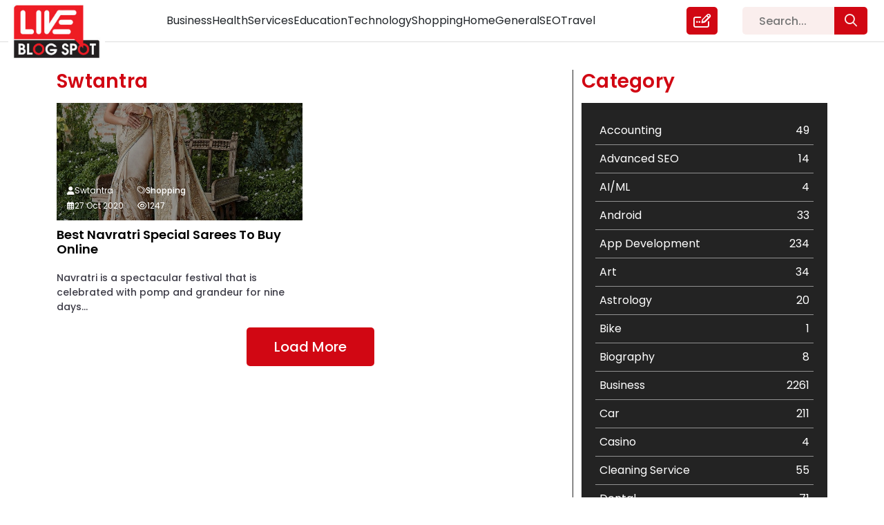

--- FILE ---
content_type: text/html; charset=UTF-8
request_url: https://liveblogspot.com/author/swtantra/
body_size: 13562
content:
<!DOCTYPE html>
<html lang="en-US">

<head>
    <meta charset="UTF-8">
    <meta name="viewport" content="width=device-width, initial-scale=1.0">
    <meta content="#ffffff" name="theme-color" />
    <meta property="og:locale" content="en_US" />
    <meta property="og:type" content="website" />
    <meta name="twitter:card" content="summary_large_image" />
    <meta name="twitter:label1" content="Est. reading time" />
    <meta name="twitter:data1" content="8 minutes" />
    <meta property="article:tag" content="Guest Posting Website" />
    <meta property="article:tag" content="content marketing" />
    <meta property="article:tag" content="Content marketing strategy" />
    <meta property="article:tag" content="free guest posting sites" />
    <meta property="article:tag" content="guest post submission websites" />
    <meta property="article:tag" content="guest blogging" />
    <meta property="article:tag" content="guest posting" />
    <meta property="og:type" content="article" />

    <!-- <meta name="google-site-verification" content="BEZ0MuQYO8DczAMSR656Ow-Zd66aGgMzsivE1ZeCFco"/> -->
    <link href="https://cdn.jsdelivr.net/npm/bootstrap@5.0.2/dist/css/bootstrap.min.css" rel="stylesheet"
        integrity="sha384-EVSTQN3/azprG1Anm3QDgpJLIm9Nao0Yz1ztcQTwFspd3yD65VohhpuuCOmLASjC" crossorigin="anonymous">
    <link rel="stylesheet" href="https://pro.fontawesome.com/releases/v5.15.4/css/all.css"
        integrity="sha384-rqn26AG5Pj86AF4SO72RK5fyefcQ/x32DNQfChxWvbXIyXFePlEktwD18fEz+kQU" crossorigin="anonymous">
    <script src="https://kit.fontawesome.com/d1c07d1753.js" crossorigin="anonymous"></script>
    
    <link rel="canonical" href="https://liveblogspot.com/author/swtantra/">    <meta name='robots' content='index, follow, max-image-preview:large, max-snippet:-1, max-video-preview:-1' />

	<!-- This site is optimized with the Yoast SEO plugin v26.6 - https://yoast.com/wordpress/plugins/seo/ -->
	<title>Swtantra, Author at Live Blog Spot</title>
	<link rel="canonical" href="https://liveblogspot.com/author/swtantra/" />
	<meta property="og:locale" content="en_US" />
	<meta property="og:type" content="profile" />
	<meta property="og:title" content="Swtantra, Author at Live Blog Spot" />
	<meta property="og:url" content="https://liveblogspot.com/author/swtantra/" />
	<meta property="og:site_name" content="Live Blog Spot" />
	<meta property="og:image" content="https://secure.gravatar.com/avatar/d53d5ef77f5d5b0b21c3b58c1c860308?s=500&d=mm&r=g" />
	<meta name="twitter:card" content="summary_large_image" />
	<meta name="twitter:site" content="@liveblogspot" />
	<script type="application/ld+json" class="yoast-schema-graph">{"@context":"https://schema.org","@graph":[{"@type":"ProfilePage","@id":"https://liveblogspot.com/author/swtantra/","url":"https://liveblogspot.com/author/swtantra/","name":"Swtantra, Author at Live Blog Spot","isPartOf":{"@id":"https://liveblogspot.com/#website"},"primaryImageOfPage":{"@id":"https://liveblogspot.com/author/swtantra/#primaryimage"},"image":{"@id":"https://liveblogspot.com/author/swtantra/#primaryimage"},"thumbnailUrl":"https://liveblogspot.com/wp-content/uploads/2020/10/Ombre-saree-online.jpg","breadcrumb":{"@id":"https://liveblogspot.com/author/swtantra/#breadcrumb"},"inLanguage":"en-US","potentialAction":[{"@type":"ReadAction","target":["https://liveblogspot.com/author/swtantra/"]}]},{"@type":"ImageObject","inLanguage":"en-US","@id":"https://liveblogspot.com/author/swtantra/#primaryimage","url":"https://liveblogspot.com/wp-content/uploads/2020/10/Ombre-saree-online.jpg","contentUrl":"https://liveblogspot.com/wp-content/uploads/2020/10/Ombre-saree-online.jpg","width":650,"height":975,"caption":"Navratri Special Sarees"},{"@type":"BreadcrumbList","@id":"https://liveblogspot.com/author/swtantra/#breadcrumb","itemListElement":[{"@type":"ListItem","position":1,"name":"Home","item":"https://liveblogspot.com/"},{"@type":"ListItem","position":2,"name":"Archives for Swtantra"}]},{"@type":"WebSite","@id":"https://liveblogspot.com/#website","url":"https://liveblogspot.com/","name":"Live Blog Spot","description":"","publisher":{"@id":"https://liveblogspot.com/#organization"},"potentialAction":[{"@type":"SearchAction","target":{"@type":"EntryPoint","urlTemplate":"https://liveblogspot.com/?s={search_term_string}"},"query-input":{"@type":"PropertyValueSpecification","valueRequired":true,"valueName":"search_term_string"}}],"inLanguage":"en-US"},{"@type":"Organization","@id":"https://liveblogspot.com/#organization","name":"Live Blog Spot","url":"https://liveblogspot.com/","logo":{"@type":"ImageObject","inLanguage":"en-US","@id":"https://liveblogspot.com/#/schema/logo/image/","url":"https://liveblogspot-bucket.s3.ap-south-1.amazonaws.com/2022/12/footer_logo-1.png","contentUrl":"https://liveblogspot-bucket.s3.ap-south-1.amazonaws.com/2022/12/footer_logo-1.png","width":265,"height":162,"caption":"Live Blog Spot"},"image":{"@id":"https://liveblogspot.com/#/schema/logo/image/"},"sameAs":["https://www.facebook.com/liveblogspot/","https://x.com/liveblogspot"]},{"@type":"Person","@id":"https://liveblogspot.com/#/schema/person/0d0cec7e786b663bc1f87ef25a493adc","name":"Swtantra","image":{"@type":"ImageObject","inLanguage":"en-US","@id":"https://liveblogspot.com/#/schema/person/image/","url":"https://secure.gravatar.com/avatar/f262b70ef2025c83f3d9c4a72983707a9c97853a7f9277c756c8fb1e90c4e2d2?s=96&d=mm&r=g","contentUrl":"https://secure.gravatar.com/avatar/f262b70ef2025c83f3d9c4a72983707a9c97853a7f9277c756c8fb1e90c4e2d2?s=96&d=mm&r=g","caption":"Swtantra"},"mainEntityOfPage":{"@id":"https://liveblogspot.com/author/swtantra/"}}]}</script>
	<!-- / Yoast SEO plugin. -->


<link rel="alternate" type="application/rss+xml" title="Live Blog Spot &raquo; Posts by Swtantra Feed" href="https://liveblogspot.com/author/swtantra/feed/" />
<style id='wp-img-auto-sizes-contain-inline-css' type='text/css'>
img:is([sizes=auto i],[sizes^="auto," i]){contain-intrinsic-size:3000px 1500px}
/*# sourceURL=wp-img-auto-sizes-contain-inline-css */
</style>
<style id='classic-theme-styles-inline-css' type='text/css'>
/*! This file is auto-generated */
.wp-block-button__link{color:#fff;background-color:#32373c;border-radius:9999px;box-shadow:none;text-decoration:none;padding:calc(.667em + 2px) calc(1.333em + 2px);font-size:1.125em}.wp-block-file__button{background:#32373c;color:#fff;text-decoration:none}
/*# sourceURL=/wp-includes/css/classic-themes.min.css */
</style>
<link rel='stylesheet' id='my-style-css' href='https://liveblogspot.com/wp-content/themes/liveblogspot/css/style.css?ver=6.9' type='text/css' media='all' />
<link rel='stylesheet' id='responsive-style-css' href='https://liveblogspot.com/wp-content/themes/liveblogspot/css/responsive.css?ver=6.9' type='text/css' media='all' />
<style id='rocket-lazyload-inline-css' type='text/css'>
.rll-youtube-player{position:relative;padding-bottom:56.23%;height:0;overflow:hidden;max-width:100%;}.rll-youtube-player:focus-within{outline: 2px solid currentColor;outline-offset: 5px;}.rll-youtube-player iframe{position:absolute;top:0;left:0;width:100%;height:100%;z-index:100;background:0 0}.rll-youtube-player img{bottom:0;display:block;left:0;margin:auto;max-width:100%;width:100%;position:absolute;right:0;top:0;border:none;height:auto;-webkit-transition:.4s all;-moz-transition:.4s all;transition:.4s all}.rll-youtube-player img:hover{-webkit-filter:brightness(75%)}.rll-youtube-player .play{height:100%;width:100%;left:0;top:0;position:absolute;background:url(https://liveblogspot.com/wp-content/plugins/rocket-lazy-load/assets/img/youtube.png) no-repeat center;background-color: transparent !important;cursor:pointer;border:none;}
/*# sourceURL=rocket-lazyload-inline-css */
</style>
<script type="text/javascript" src="https://liveblogspot.com/wp-includes/js/jquery/jquery.min.js?ver=3.7.1" id="jquery-core-js"></script>
<script type="text/javascript" src="https://liveblogspot.com/wp-includes/js/jquery/jquery-migrate.min.js?ver=3.4.1" id="jquery-migrate-js"></script>
<script type="text/javascript" src="https://liveblogspot.com/wp-content/themes/liveblogspot/js/custom.js?ver=6.9" id="custom-js"></script>
<link rel="https://api.w.org/" href="https://liveblogspot.com/wp-json/" /><link rel="alternate" title="JSON" type="application/json" href="https://liveblogspot.com/wp-json/wp/v2/users/50031038" /><link rel="EditURI" type="application/rsd+xml" title="RSD" href="https://liveblogspot.com/xmlrpc.php?rsd" />
<meta name="generator" content="WordPress 6.9" />
		<style type="text/css" id="wp-custom-css">
			@media only screen and (max-width: 575px){
	.list-tags a {
    font-size: 14px !important;
    white-space: break-spaces;
	}
}

.postid-240752 .inner-heaing-blog-detail h2, .postid-240752 .inner-heaing-blog-detail h1 {
    font-size: 38px;
    line-height: 130%;
}

@media only screen and (max-width: 480px){
.postid-240752 .inner-heaing-blog-detail h2, .postid-240752 .inner-heaing-blog-detail h1 {
    font-size: 24px;
    line-height: 130%;
}
}
.chaty.active {
    display: none !important;
}

.postid-241032 .data-blog ul {
    padding-left: 30px;
}

.postid-241032 .image-blog {
    display: none;
}

.title-data-blog-detail ol li {
    margin-bottom: 16px;
}		</style>
		<noscript><style id="rocket-lazyload-nojs-css">.rll-youtube-player, [data-lazy-src]{display:none !important;}</style></noscript>    <!-- Google tag (gtag.js) -->
    <!-- <script async src="https://www.googletagmanager.com/gtag/js?id=UA-63100026-1"></script>
		<script>
			window.dataLayer = window.dataLayer || [];
			function gtag(){dataLayer.push(arguments);}
			gtag('js', new Date());
			gtag('config', 'UA-63100026-1');
		</script> -->
    <!-- Google Tag Manager -->
    <!-- Google Analytics 4 Code (gtag.js)-->
    <script type="application/ld+json">
    {
        "@context": "https://schema.org",
        "@type": "BlogPosting",
        "mainEntityOfPage": {
            "@type": "WebPage",
            "@id": "https://liveblogspot.com/"
        },
        "headline": "Top High Authority Guest Posting Sites 2023 - Live Blog Spot",
        "description": "Looking for free guest blog sites to showcase your expertise? Join our platform and enjoy a hassle-free guest blog posting experience. Join us today!",
        "image": "https://liveblogspot-bucket.s3.ap-south-1.amazonaws.com/2022/12/live-blogspot-1.jpg",
        "author": {
            "@type": "Organization",
            "name": "Smith Joe",
            "url": "https://liveblogspot.com/author/smithjoe/"
        },
        "publisher": {
            "@type": "Organization",
            "name": "Live blogSpot",
            "logo": {
                "@type": "ImageObject",
                "url": "https://liveblogspot-bucket.s3.ap-south-1.amazonaws.com/2022/12/live-blogspot-1.jpg"
            }
        },
        "datePublished": "2022-02-28",
        "dateModified": "2023-09-26"
    }
    </script>

    <script async src="https://www.googletagmanager.com/gtag/js?id=G-SSGS0ZZE7T"></script>
    <script>
    window.dataLayer = window.dataLayer || [];

    function gtag() {
        dataLayer.push(arguments);
    }
    gtag('js', new Date());

    gtag('config', 'G-SSGS0ZZE7T');
    </script>
    <!-- Google Analytics 4 Code-->
    <script>
    (function(w, d, s, l, i) {
        w[l] = w[l] || [];
        w[l].push({
            'gtm.start': new Date().getTime(),
            event: 'gtm.js'
        });
        var f = d.getElementsByTagName(s)[0],
            j = d.createElement(s),
            dl = l != 'dataLayer' ? '&l=' + l : '';
        j.async = true;
        j.src =
            'https://www.googletagmanager.com/gtm.js?id=' + i + dl;
        f.parentNode.insertBefore(j, f);
    })(window, document, 'script', 'dataLayer', 'GTM-PRVPSJJ');
    </script>
    <!-- End Google Tag Manager -->
</head>


<body class="archive author author-swtantra author-50031038 wp-theme-liveblogspot navratri-special-sarees-to-buy-online-page">
        <!-- Google Tag Manager (noscript) -->
    <noscript><iframe src="https://www.googletagmanager.com/ns.html?id=GTM-PRVPSJJ" height="0" width="0"
            style="display:none;visibility:hidden"></iframe></noscript>
    <!-- End Google Tag Manager (noscript) -->
      <header class="site-header" id="header">
    <div class="inner-header">
      <div class="container-fluid">
        <div class="row navbar navbar-expand-lg pt-0 pb-0">
          <div class="col-xl-2 col-6 col-header-logo">
            <div class="header-logo">
              <div class="inner-header-logo">
                <a class="d-inline-flex align-items-center" href="https://liveblogspot.com" title="Live Blog Spot">
                  <img src=https://liveblogspot-bucket.s3.ap-south-1.amazonaws.com/2022/12/live-blogspot-1.jpg width="155" height="101.38" alt="Live Blog Spot" title="Live Blog Spot" class="header-logo d-inline-flex align-items-center">
                </a>
              </div>
            </div>
          </div>
          <div class="col-xl-8 col-6">
            <div class="d-inline-flex w-100 justify-content-center">
              <div class="header-menu-main w-100">
                <div class="btn-search">
                  <div class="link-write-us">
                    <a href="https://liveblogspot.com/search/"><i class="fa-regular fa-magnifying-glass"></i></a>
                  </div>
                </div>
                <button class="navbar-toggler" type="button" data-bs-toggle="collapse" data-bs-target="#navbarTogglerDemo02" aria-controls="navbarTogglerDemo02" aria-expanded="false" aria-label="Toggle navigation">
                  <span class="navbar-toggler-icon">☰</span>
                </button>
                <div class="collapse navbar-collapse collapse-toggle-menu w-100" id="navbarTogglerDemo02">
                  <div class="menu-header-menu-container"><ul id="menu-header-menu" class="menu header-menu d-flex list-unstyled"><li id="menu-item-238490" class="menu-item menu-item-type-taxonomy menu-item-object-category menu-item-238490"><a href="https://liveblogspot.com/category/business/">Business</a></li>
<li id="menu-item-238491" class="menu-item menu-item-type-taxonomy menu-item-object-category menu-item-238491"><a href="https://liveblogspot.com/category/health/">Health</a></li>
<li id="menu-item-238492" class="menu-item menu-item-type-taxonomy menu-item-object-category menu-item-238492"><a href="https://liveblogspot.com/category/services/">Services</a></li>
<li id="menu-item-238493" class="menu-item menu-item-type-taxonomy menu-item-object-category menu-item-238493"><a href="https://liveblogspot.com/category/education/">Education</a></li>
<li id="menu-item-238494" class="menu-item menu-item-type-taxonomy menu-item-object-category menu-item-238494"><a href="https://liveblogspot.com/category/technology/">Technology</a></li>
<li id="menu-item-238495" class="menu-item menu-item-type-taxonomy menu-item-object-category menu-item-238495"><a href="https://liveblogspot.com/category/shopping/">Shopping</a></li>
<li id="menu-item-238496" class="menu-item menu-item-type-taxonomy menu-item-object-category menu-item-238496"><a href="https://liveblogspot.com/category/home/">Home</a></li>
<li id="menu-item-238497" class="menu-item menu-item-type-taxonomy menu-item-object-category menu-item-238497"><a href="https://liveblogspot.com/category/general/">General</a></li>
<li id="menu-item-238498" class="menu-item menu-item-type-taxonomy menu-item-object-category menu-item-238498"><a href="https://liveblogspot.com/category/seo/">SEO</a></li>
<li id="menu-item-238499" class="menu-item menu-item-type-taxonomy menu-item-object-category menu-item-238499"><a href="https://liveblogspot.com/category/travel/">Travel</a></li>
</ul></div>                  <div class="link-write-us">
                    <a href="https://liveblogspot.com/write-for-us/" title="Write for us">
                      <i class="fa-regular fa-pen-field"></i>
                    </a>
                  </div>
                </div>
              </div>
            </div>
          </div>
          <div class="col-xl-2 d-xl-block d-none">
            <div class="search-area-header">
              <form role="search" method="get" id="searchform" class="searchform" action="https://liveblogspot.com/" >
	<div class="sarch-form">
	<input type="text" value="" name="s" id="s" placeholder="Search..." />
  <button type="submit" class="btn btn-search-popup" id="searchsubmit"><i class="fa-regular fa-magnifying-glass"></i></button>
	</div>
	</form>            </div>
          </div>
        </div>
      </div>
    </div>
  </header>
      <div class="tag-page category-page author-page">
      <div class="inner-category-page">
        <div class="container">
          <div class="row">
            <div class="col-xl-8 col-md-7 col-12 border-part">
            <div class="heading-blog-page title-cat heading-com">
              <h1>
                <span class="d-inline-flex">
                  Swtantra                </span>
              </h1>
            </div>
              <div class="blogs-list-page">
                  <div class="dcsAllPostsWrapper"> 
      <input type="hidden" name="dcsPostType" value="post">
      <input type="hidden" name="dcsCat" value="">
      <input type="hidden" name="dcsTag" value="">
      <input type="hidden" name="dcsAuthor" value="50031038">
      <input type="hidden" name="offset" value="20">
      <input type="hidden" name="dcsloadMorePosts" value="20">
      <input type="hidden" name="catPostCount" value="">
      <input type="hidden" name="allPostCount" value="12256">
      <div class="dcsWrapper row">
                  <!-- <div class="loadMoreRepeat col-xl-3 col-sm-6 col-12">
            <script async src="https://pagead2.googlesyndication.com/pagead/js/adsbygoogle.js?client=ca-pub-7992249481682417" crossorigin="anonymous"></script>
	<ins class="adsbygoogle"
     	style="display:block;height:400px;"
     	data-ad-format="fluid"
     	data-ad-layout-key="-6d+c8+1z-16+ay"
     	data-ad-client="ca-pub-7992249481682417"
     	data-ad-slot="7894150930"></ins>
	<script>
     		(adsbygoogle = window.adsbygoogle || []).push({});
	</script>
          </div> -->
          <?php// } ?>
          <div class="loadMoreRepeat col-xl-3 col-sm-6 col-12">
            <div class="innerWrap">
              <div class="blog-data">
                  <div class="data-inn-blog">
                    <div class="image-blog">
                      <img src="data:image/svg+xml,%3Csvg%20xmlns='http://www.w3.org/2000/svg'%20viewBox='0%200%20650%20975'%3E%3C/svg%3E" width="650" height="975" class="blog-img" alt="Best Navratri Special Sarees to Buy Online" title="Best Navratri Special Sarees to Buy Online" data-lazy-src="https://liveblogspot-bucket.s3.ap-south-1.amazonaws.com/wp-content/uploads/2020/10/Ombre-saree-online.jpg" ><noscript><img src="https://liveblogspot-bucket.s3.ap-south-1.amazonaws.com/wp-content/uploads/2020/10/Ombre-saree-online.jpg" width="650" height="975" class="blog-img" alt="Best Navratri Special Sarees to Buy Online" title="Best Navratri Special Sarees to Buy Online" ></noscript>
                    </div>
                    <div class="content-blog">
                      <h2 class="d-inline-flex justify-content-between w-100"><a href="https://liveblogspot.com/shopping/navratri-special-sarees-to-buy-online/" title="Best Navratri Special Sarees to Buy Online" class="blog-link">Best Navratri Special Sarees to Buy Online</a></h2>
                      <p>Navratri is a spectacular festival that is celebrated with pomp and grandeur for nine days...</p>
                      <div class="author-data-blogs">
                        <ul class="list-unstyled p-0 m-0 d-grid">
                          <li><i class="fa-solid fa-user"></i>Swtantra</li>
                          <li><i class="fa-light fa-tags"></i> 
                          <p>
                                                            <span><a href="https://liveblogspot.com/category/shopping/" title="Shopping">Shopping</a></span><span class='inspector'>,</span>
                                                        </p>
                          </li>
                          <li><i class="fa-regular fa-calendar-days"></i> 27 Oct 2020</li>
                          <li><i class="fa-regular fa-eye"></i>1247</li>
                        </ul>
                      </div>
                    </div>
                  </div>
              </div>
            </div>
          </div>
                <div class="loadmorebtn-area">
          <div class="btnLoadmoreWrapper">
            <a href="javascript:void(0);" id="btnloadmore" class="btn btn-primary dcsLoadMorePostsbtn">Load More</a>
          </div>
          <!-- loader for ajax -->
          <div class="dcsLoaderImg" style="display: none;">
            <svg version="1.1" id="L9" xmlns="http://www.w3.org/2000/svg" xmlns:xlink="http://www.w3.org/1999/xlink" x="0px" y="0px" viewBox="0 0 100 100" enable-background="new 0 0 0 0" xml:space="preserve" style="
            color: #004D96;">
              <path fill="#004D96" d="M73,50c0-12.7-10.3-23-23-23S27,37.3,27,50 M30.9,50c0-10.5,8.5-19.1,19.1-19.1S69.1,39.5,69.1,50">
                <animateTransform attributeName="transform" attributeType="XML" type="rotate" dur="1s" from="0 50 50" to="360 50 50" repeatCount="indefinite"></animateTransform>
              </path>
            </svg>
          </div>
          <p class="noMorePostsFound" style="display: none;">No More Posts Found</p>
      </div>
      <!-- <div class="ads_area_blog col-12" style="padding-top:40px;">
        <script async src="https://pagead2.googlesyndication.com/pagead/js/adsbygoogle.js?client=ca-pub-7992249481682417"
     crossorigin="anonymous"></script>
<ins class="adsbygoogle"
     style="display:inline-block;width:100%;height:200px"
     data-ad-client="ca-pub-7992249481682417"
     data-ad-slot="8836477141"></ins>
<script>
     (adsbygoogle = window.adsbygoogle || []).push({});
</script>
<script async custom-element="amp-ad" src="https://cdn.ampproject.org/v0/amp-ad-0.1.js"></script>
<amp-ad
     layout="fixed"
     width="218"
     height="370"
     type="adsense"
     data-ad-client="ca-pub-7992249481682417"
     data-ad-slot="8836477141">
</amp-ad>
      </div> -->
          </div>
  </div>
               </div>
            </div>
            <div class="col-xl-4 col-md-5 col-12">
              <div class="category-tags-area">
                <div class="inner-category-area">
                  <div class="box-category">
                    <div class="heading-category">
                      <h3>Category</h3>
                    </div>
                    <div class="list-categorys">
                      <div class="category-area">
                        <div class="categorys_post_main">
                          <div class="data_categorys_post">
                            <ul><li><a href="https://liveblogspot.com/category/accounting/"><span class="name-cat">Accounting</span><span class="count-category">49</span></a></li><li><a href="https://liveblogspot.com/category/digital-marketing/advanced-seo/"><span class="name-cat">Advanced SEO</span><span class="count-category">14</span></a></li><li><a href="https://liveblogspot.com/category/ai-ml/"><span class="name-cat">AI/ML</span><span class="count-category">4</span></a></li><li><a href="https://liveblogspot.com/category/android/"><span class="name-cat">Android</span><span class="count-category">33</span></a></li><li><a href="https://liveblogspot.com/category/app-development/"><span class="name-cat">App Development</span><span class="count-category">234</span></a></li><li><a href="https://liveblogspot.com/category/art/"><span class="name-cat">Art</span><span class="count-category">34</span></a></li><li><a href="https://liveblogspot.com/category/astrology/"><span class="name-cat">Astrology</span><span class="count-category">20</span></a></li><li><a href="https://liveblogspot.com/category/bike/"><span class="name-cat">Bike</span><span class="count-category">1</span></a></li><li><a href="https://liveblogspot.com/category/biography/"><span class="name-cat">Biography</span><span class="count-category">8</span></a></li><li><a href="https://liveblogspot.com/category/business/"><span class="name-cat">Business</span><span class="count-category">2261</span></a></li><li><a href="https://liveblogspot.com/category/car/"><span class="name-cat">Car</span><span class="count-category">211</span></a></li><li><a href="https://liveblogspot.com/category/casino/"><span class="name-cat">Casino</span><span class="count-category">4</span></a></li><li><a href="https://liveblogspot.com/category/cleaning-service/"><span class="name-cat">Cleaning Service</span><span class="count-category">55</span></a></li><li><a href="https://liveblogspot.com/category/dental/"><span class="name-cat">Dental</span><span class="count-category">71</span></a></li><li><a href="https://liveblogspot.com/category/design/"><span class="name-cat">Design</span><span class="count-category">17</span></a></li><li><a href="https://liveblogspot.com/category/digital-marketing/"><span class="name-cat">Digital Marketing</span><span class="count-category">298</span></a></li><li><a href="https://liveblogspot.com/category/ecommerce-trends/"><span class="name-cat">eCommerce Trends</span><span class="count-category">1</span></a></li><li><a href="https://liveblogspot.com/category/education/"><span class="name-cat">Education</span><span class="count-category">652</span></a></li><li><a href="https://liveblogspot.com/category/emergency/"><span class="name-cat">Emergency</span><span class="count-category">2</span></a></li><li><a href="https://liveblogspot.com/category/entertainment/"><span class="name-cat">Entertainment</span><span class="count-category">140</span></a></li><li><a href="https://liveblogspot.com/category/fashion/"><span class="name-cat">Fashion</span><span class="count-category">291</span></a></li><li><a href="https://liveblogspot.com/category/festival/"><span class="name-cat">Festival</span><span class="count-category">19</span></a></li><li><a href="https://liveblogspot.com/category/finance/"><span class="name-cat">Finance</span><span class="count-category">367</span></a></li><li><a href="https://liveblogspot.com/category/flower/"><span class="name-cat">Flower</span><span class="count-category">2</span></a></li><li><a href="https://liveblogspot.com/category/food/"><span class="name-cat">Food</span><span class="count-category">251</span></a></li><li><a href="https://liveblogspot.com/category/furniture/"><span class="name-cat">Furniture</span><span class="count-category">27</span></a></li><li><a href="https://liveblogspot.com/category/game/"><span class="name-cat">Game</span><span class="count-category">68</span></a></li><li><a href="https://liveblogspot.com/category/general/"><span class="name-cat">General</span><span class="count-category">454</span></a></li><li><a href="https://liveblogspot.com/category/digital-marketing/google-algorithms/"><span class="name-cat">Google Algorithms</span><span class="count-category">5</span></a></li><li><a href="https://liveblogspot.com/category/health/"><span class="name-cat">Health</span><span class="count-category">1182</span></a></li><li><a href="https://liveblogspot.com/category/health-beauty/"><span class="name-cat">Health &amp; Beauty</span><span class="count-category">296</span></a></li><li><a href="https://liveblogspot.com/category/heating-and-cooling/"><span class="name-cat">Heating and Cooling</span><span class="count-category">18</span></a></li><li><a href="https://liveblogspot.com/category/home/"><span class="name-cat">Home</span><span class="count-category">478</span></a></li><li><a href="https://liveblogspot.com/category/hotel/"><span class="name-cat">Hotel</span><span class="count-category">18</span></a></li><li><a href="https://liveblogspot.com/category/industries/"><span class="name-cat">Industries</span><span class="count-category">269</span></a></li><li><a href="https://liveblogspot.com/category/internet-marketing/"><span class="name-cat">Internet Marketing</span><span class="count-category">40</span></a></li><li><a href="https://liveblogspot.com/category/iphone/"><span class="name-cat">IPhone</span><span class="count-category">27</span></a></li><li><a href="https://liveblogspot.com/category/jobs/"><span class="name-cat">Jobs</span><span class="count-category">1</span></a></li><li><a href="https://liveblogspot.com/category/kitchen/"><span class="name-cat">Kitchen</span><span class="count-category">52</span></a></li><li><a href="https://liveblogspot.com/category/lifestyle/"><span class="name-cat">Lifestyle</span><span class="count-category">82</span></a></li><li><a href="https://liveblogspot.com/category/management/"><span class="name-cat">Management</span><span class="count-category">43</span></a></li><li><a href="https://liveblogspot.com/category/materials/"><span class="name-cat">Materials</span><span class="count-category">1</span></a></li><li><a href="https://liveblogspot.com/category/news/"><span class="name-cat">News</span><span class="count-category">33</span></a></li><li><a href="https://liveblogspot.com/category/digital-marketing/off-page-seo/"><span class="name-cat">Off Page Seo</span><span class="count-category">6</span></a></li><li><a href="https://liveblogspot.com/category/office-supplies/"><span class="name-cat">Office Supplies</span><span class="count-category">7</span></a></li><li><a href="https://liveblogspot.com/category/digital-marketing/on-page-seo/"><span class="name-cat">On Page Seo</span><span class="count-category">5</span></a></li><li><a href="https://liveblogspot.com/category/packaging/"><span class="name-cat">Packaging</span><span class="count-category">72</span></a></li><li><a href="https://liveblogspot.com/category/photography/"><span class="name-cat">Photography</span><span class="count-category">131</span></a></li><li><a href="https://liveblogspot.com/category/politics/"><span class="name-cat">Politics</span><span class="count-category">9</span></a></li><li><a href="https://liveblogspot.com/category/printing/"><span class="name-cat">Printing</span><span class="count-category">28</span></a></li><li><a href="https://liveblogspot.com/category/real-estate/"><span class="name-cat">Real Estate</span><span class="count-category">245</span></a></li><li><a href="https://liveblogspot.com/category/recruitment-agencies/"><span class="name-cat">Recruitment Agencies</span><span class="count-category">21</span></a></li><li><a href="https://liveblogspot.com/category/relationship/"><span class="name-cat">Relationship</span><span class="count-category">2</span></a></li><li><a href="https://liveblogspot.com/category/roofing/"><span class="name-cat">Roofing</span><span class="count-category">20</span></a></li><li><a href="https://liveblogspot.com/category/security/"><span class="name-cat">Security</span><span class="count-category">1</span></a></li><li><a href="https://liveblogspot.com/category/seo/"><span class="name-cat">SEO</span><span class="count-category">407</span></a></li><li><a href="https://liveblogspot.com/category/digital-marketing/seo-basics/"><span class="name-cat">SEO Basics</span><span class="count-category">9</span></a></li><li><a href="https://liveblogspot.com/category/services/"><span class="name-cat">Services</span><span class="count-category">1043</span></a></li><li><a href="https://liveblogspot.com/category/shopping/"><span class="name-cat">Shopping</span><span class="count-category">481</span></a></li><li><a href="https://liveblogspot.com/category/software-development/"><span class="name-cat">Software Development</span><span class="count-category">134</span></a></li><li><a href="https://liveblogspot.com/category/solar-energy/"><span class="name-cat">Solar Energy</span><span class="count-category">11</span></a></li><li><a href="https://liveblogspot.com/category/sports/"><span class="name-cat">Sports</span><span class="count-category">83</span></a></li><li><a href="https://liveblogspot.com/category/digital-marketing/technical-seo/"><span class="name-cat">Technical SEO</span><span class="count-category">8</span></a></li><li><a href="https://liveblogspot.com/category/technology/"><span class="name-cat">Technology</span><span class="count-category">664</span></a></li><li><a href="https://liveblogspot.com/category/travel/"><span class="name-cat">Travel</span><span class="count-category">421</span></a></li><li><a href="https://liveblogspot.com/category/videography/"><span class="name-cat">Videography</span><span class="count-category">2</span></a></li><li><a href="https://liveblogspot.com/category/web-design/"><span class="name-cat">Web Design</span><span class="count-category">152</span></a></li><li><a href="https://liveblogspot.com/category/web-development/"><span class="name-cat">Web Development</span><span class="count-category">169</span></a></li></ul>                          </div>
                        </div>
                      </div>
                    </div>
                  </div>
                </div>
                <div class="inner-tags-area">
                  <div class="box-tag">
                    <div class="heading-tags">
                      <h3>Tags</h3>
                    </div>
                    <div class="list-tags">
                      <div class="tags-wiget"><p class="wp-block-tag-cloud"><a href="https://liveblogspot.com/tag/agarwal-packers/" class="tag-cloud-link tag-link-18415 tag-link-position-1" style="font-size: 11.85pt;" aria-label="agarwal packers (34 items)">agarwal packers</a>
<a href="https://liveblogspot.com/tag/apml-packers-and-movers/" class="tag-cloud-link tag-link-21705 tag-link-position-2" style="font-size: 8pt;" aria-label="APML Packers and Movers (20 items)">APML Packers and Movers</a>
<a href="https://liveblogspot.com/tag/artificial-intelligence/" class="tag-cloud-link tag-link-3527 tag-link-position-3" style="font-size: 11.675pt;" aria-label="artificial intelligence (33 items)">artificial intelligence</a>
<a href="https://liveblogspot.com/tag/best-wedding-venues-sydney/" class="tag-cloud-link tag-link-6049 tag-link-position-4" style="font-size: 8pt;" aria-label="best wedding venues sydney (20 items)">best wedding venues sydney</a>
<a href="https://liveblogspot.com/tag/business/" class="tag-cloud-link tag-link-30 tag-link-position-5" style="font-size: 22pt;" aria-label="Business (131 items)">Business</a>
<a href="https://liveblogspot.com/tag/concrete-pump/" class="tag-cloud-link tag-link-26672 tag-link-position-6" style="font-size: 8.35pt;" aria-label="Concrete Pump (21 items)">Concrete Pump</a>
<a href="https://liveblogspot.com/tag/custom-boxes/" class="tag-cloud-link tag-link-3015 tag-link-position-7" style="font-size: 16.925pt;" aria-label="Custom boxes (66 items)">Custom boxes</a>
<a href="https://liveblogspot.com/tag/custom-packaging/" class="tag-cloud-link tag-link-3016 tag-link-position-8" style="font-size: 8pt;" aria-label="custom packaging (20 items)">custom packaging</a>
<a href="https://liveblogspot.com/tag/custom-packaging-boxes/" class="tag-cloud-link tag-link-10282 tag-link-position-9" style="font-size: 11.325pt;" aria-label="custom packaging boxes (31 items)">custom packaging boxes</a>
<a href="https://liveblogspot.com/tag/custom-printed-boxes/" class="tag-cloud-link tag-link-5844 tag-link-position-10" style="font-size: 12.55pt;" aria-label="custom printed boxes (37 items)">custom printed boxes</a>
<a href="https://liveblogspot.com/tag/dentist/" class="tag-cloud-link tag-link-1137 tag-link-position-11" style="font-size: 8.7pt;" aria-label="Dentist (22 items)">Dentist</a>
<a href="https://liveblogspot.com/tag/digital-marketing/" class="tag-cloud-link tag-link-1131 tag-link-position-12" style="font-size: 16.925pt;" aria-label="Digital Marketing (66 items)">Digital Marketing</a>
<a href="https://liveblogspot.com/tag/education/" class="tag-cloud-link tag-link-1098 tag-link-position-13" style="font-size: 12.9pt;" aria-label="Education (39 items)">Education</a>
<a href="https://liveblogspot.com/tag/fashion/" class="tag-cloud-link tag-link-3846 tag-link-position-14" style="font-size: 10.275pt;" aria-label="fashion (27 items)">fashion</a>
<a href="https://liveblogspot.com/tag/food/" class="tag-cloud-link tag-link-4418 tag-link-position-15" style="font-size: 13.425pt;" aria-label="food (42 items)">food</a>
<a href="https://liveblogspot.com/tag/health/" class="tag-cloud-link tag-link-3351 tag-link-position-16" style="font-size: 20.775pt;" aria-label="Health (110 items)">Health</a>
<a href="https://liveblogspot.com/tag/home/" class="tag-cloud-link tag-link-4303 tag-link-position-17" style="font-size: 13.6pt;" aria-label="Home (43 items)">Home</a>
<a href="https://liveblogspot.com/tag/home-improvement/" class="tag-cloud-link tag-link-1835 tag-link-position-18" style="font-size: 12.9pt;" aria-label="home improvement (39 items)">home improvement</a>
<a href="https://liveblogspot.com/tag/honeycomb-blinds/" class="tag-cloud-link tag-link-1916 tag-link-position-19" style="font-size: 9.05pt;" aria-label="Honeycomb Blinds (23 items)">Honeycomb Blinds</a>
<a href="https://liveblogspot.com/tag/infertility-treatment/" class="tag-cloud-link tag-link-6013 tag-link-position-20" style="font-size: 8.35pt;" aria-label="Infertility Treatment (21 items)">Infertility Treatment</a>
<a href="https://liveblogspot.com/tag/kitchen/" class="tag-cloud-link tag-link-1610 tag-link-position-21" style="font-size: 9.05pt;" aria-label="Kitchen (23 items)">Kitchen</a>
<a href="https://liveblogspot.com/tag/mobile-app-development/" class="tag-cloud-link tag-link-531 tag-link-position-22" style="font-size: 15.7pt;" aria-label="Mobile App Development (57 items)">Mobile App Development</a>
<a href="https://liveblogspot.com/tag/mobile-app-development-company/" class="tag-cloud-link tag-link-842 tag-link-position-23" style="font-size: 8pt;" aria-label="Mobile App Development Company (20 items)">Mobile App Development Company</a>
<a href="https://liveblogspot.com/tag/movers-and-packers/" class="tag-cloud-link tag-link-1531 tag-link-position-24" style="font-size: 9.925pt;" aria-label="Movers and Packers (26 items)">Movers and Packers</a>
<a href="https://liveblogspot.com/tag/packaging/" class="tag-cloud-link tag-link-4416 tag-link-position-25" style="font-size: 11.85pt;" aria-label="packaging (34 items)">packaging</a>
<a href="https://liveblogspot.com/tag/packers-and-movers/" class="tag-cloud-link tag-link-1949 tag-link-position-26" style="font-size: 16.225pt;" aria-label="packers and movers (60 items)">packers and movers</a>
<a href="https://liveblogspot.com/tag/plantation-shutters/" class="tag-cloud-link tag-link-1915 tag-link-position-27" style="font-size: 8.7pt;" aria-label="Plantation Shutters (22 items)">Plantation Shutters</a>
<a href="https://liveblogspot.com/tag/real-estate/" class="tag-cloud-link tag-link-3680 tag-link-position-28" style="font-size: 10.8pt;" aria-label="Real Estate (29 items)">Real Estate</a>
<a href="https://liveblogspot.com/tag/self-loading-concrete-mixer/" class="tag-cloud-link tag-link-26400 tag-link-position-29" style="font-size: 9.4pt;" aria-label="Self-Loading Concrete Mixer (24 items)">Self-Loading Concrete Mixer</a>
<a href="https://liveblogspot.com/tag/seo/" class="tag-cloud-link tag-link-223 tag-link-position-30" style="font-size: 19.9pt;" aria-label="SEO (99 items)">SEO</a>
<a href="https://liveblogspot.com/tag/seo-company/" class="tag-cloud-link tag-link-1791 tag-link-position-31" style="font-size: 8.7pt;" aria-label="SEO company (22 items)">SEO company</a>
<a href="https://liveblogspot.com/tag/seo-melbourne/" class="tag-cloud-link tag-link-385 tag-link-position-32" style="font-size: 9.575pt;" aria-label="SEO Melbourne (25 items)">SEO Melbourne</a>
<a href="https://liveblogspot.com/tag/seo-services/" class="tag-cloud-link tag-link-236 tag-link-position-33" style="font-size: 11.675pt;" aria-label="SEO Services (33 items)">SEO Services</a>
<a href="https://liveblogspot.com/tag/social-media/" class="tag-cloud-link tag-link-1188 tag-link-position-34" style="font-size: 12.2pt;" aria-label="social media (35 items)">social media</a>
<a href="https://liveblogspot.com/tag/social-media-marketing/" class="tag-cloud-link tag-link-4509 tag-link-position-35" style="font-size: 8.7pt;" aria-label="social media marketing (22 items)">social media marketing</a>
<a href="https://liveblogspot.com/tag/software/" class="tag-cloud-link tag-link-1586 tag-link-position-36" style="font-size: 9.575pt;" aria-label="Software (25 items)">Software</a>
<a href="https://liveblogspot.com/tag/technology/" class="tag-cloud-link tag-link-2646 tag-link-position-37" style="font-size: 14.475pt;" aria-label="technology (48 items)">technology</a>
<a href="https://liveblogspot.com/tag/travel/" class="tag-cloud-link tag-link-2993 tag-link-position-38" style="font-size: 14.825pt;" aria-label="travel (50 items)">travel</a>
<a href="https://liveblogspot.com/tag/web-design/" class="tag-cloud-link tag-link-1377 tag-link-position-39" style="font-size: 11.5pt;" aria-label="web design (32 items)">web design</a>
<a href="https://liveblogspot.com/tag/web-development/" class="tag-cloud-link tag-link-1546 tag-link-position-40" style="font-size: 10.45pt;" aria-label="Web Development (28 items)">Web Development</a>
<a href="https://liveblogspot.com/tag/wedding-reception-venues/" class="tag-cloud-link tag-link-6097 tag-link-position-41" style="font-size: 8.7pt;" aria-label="wedding reception venues (22 items)">wedding reception venues</a>
<a href="https://liveblogspot.com/tag/wedding-reception-venues-sydney/" class="tag-cloud-link tag-link-6040 tag-link-position-42" style="font-size: 8.7pt;" aria-label="wedding reception venues sydney (22 items)">wedding reception venues sydney</a>
<a href="https://liveblogspot.com/tag/wedding-reception-venues-western-sydney/" class="tag-cloud-link tag-link-6030 tag-link-position-43" style="font-size: 8.35pt;" aria-label="wedding reception venues western sydney (21 items)">wedding reception venues western sydney</a>
<a href="https://liveblogspot.com/tag/wedding-venues/" class="tag-cloud-link tag-link-4566 tag-link-position-44" style="font-size: 10.8pt;" aria-label="Wedding Venues (29 items)">Wedding Venues</a>
<a href="https://liveblogspot.com/tag/wedding-venues-sydney/" class="tag-cloud-link tag-link-6082 tag-link-position-45" style="font-size: 8.7pt;" aria-label="wedding venues sydney (22 items)">wedding venues sydney</a></p></div>                    </div>
                  </div>
                </div>
              </div>
            </div>
          </div>
        </div>
      </div>
    </div>
    <footer class="site-footer">
    <div class="inner-footer">
      <div class="container-fluid">
        <div class="row">
          <div class="col-xl-3 col-md-6 col-12">
            <div class="footer-logo-text-area">
              <div class="footer-logo">
                <a class="d-inline-flex align-items-center" href="https://liveblogspot.com" title="Live Blog Spot">
                  <img src=https://liveblogspot-bucket.s3.ap-south-1.amazonaws.com/2022/12/footer_logo-1.png width="144.27" height="88.19" alt="Live Blog Spot" title="Live Blog Spot" class="header-logo d-inline-flex align-items-center">
                </a>
              </div>
              <div class="footer-text">
                <!--   Hide -->
                <p>We are one of the rising free blogging websites with the aim to provide a platform where the bloggers, content writer or anybody else can showcase their great ideas about anything. Whether you love to write about Entertainment, Real Estates, Finance, Business, Automobiles, Health or any other we are yours. Many times you have some concerns over many issues or some really out of the box thinking over certain things, but the problem you have is the lack of platform to express your views, We are specially meant for this purpose only.</p>
                <p>So whether you are fresh bloggers or writing since decades we have platform for you to let the world know what you think. To start blogging with us you don’t need to have technical knowledge as your words are sufficient.</p>
              </div>
            </div>
          </div>
          <div class="col-xl-3 col-md-6 col-12">
            <div class="tags-area">
              <div class="title-tags">
                <h3>Tags</h3>
              </div>
              <div class="list-tags">
                <a href="https://liveblogspot.com/tag/agarwal-packers/" class="tag-cloud-link tag-link-18415 tag-link-position-1" style="font-size: 8.4666666666667pt;" aria-label="agarwal packers (34 items)">agarwal packers</a>
<a href="https://liveblogspot.com/tag/artificial-intelligence/" class="tag-cloud-link tag-link-3527 tag-link-position-2" style="font-size: 8.2333333333333pt;" aria-label="artificial intelligence (33 items)">artificial intelligence</a>
<a href="https://liveblogspot.com/tag/business/" class="tag-cloud-link tag-link-30 tag-link-position-3" style="font-size: 22pt;" aria-label="Business (131 items)">Business</a>
<a href="https://liveblogspot.com/tag/custom-boxes/" class="tag-cloud-link tag-link-3015 tag-link-position-4" style="font-size: 15.233333333333pt;" aria-label="Custom boxes (66 items)">Custom boxes</a>
<a href="https://liveblogspot.com/tag/custom-printed-boxes/" class="tag-cloud-link tag-link-5844 tag-link-position-5" style="font-size: 9.4pt;" aria-label="custom printed boxes (37 items)">custom printed boxes</a>
<a href="https://liveblogspot.com/tag/digital-marketing/" class="tag-cloud-link tag-link-1131 tag-link-position-6" style="font-size: 15.233333333333pt;" aria-label="Digital Marketing (66 items)">Digital Marketing</a>
<a href="https://liveblogspot.com/tag/education/" class="tag-cloud-link tag-link-1098 tag-link-position-7" style="font-size: 9.8666666666667pt;" aria-label="Education (39 items)">Education</a>
<a href="https://liveblogspot.com/tag/food/" class="tag-cloud-link tag-link-4418 tag-link-position-8" style="font-size: 10.566666666667pt;" aria-label="food (42 items)">food</a>
<a href="https://liveblogspot.com/tag/health/" class="tag-cloud-link tag-link-3351 tag-link-position-9" style="font-size: 20.366666666667pt;" aria-label="Health (110 items)">Health</a>
<a href="https://liveblogspot.com/tag/home/" class="tag-cloud-link tag-link-4303 tag-link-position-10" style="font-size: 10.8pt;" aria-label="Home (43 items)">Home</a>
<a href="https://liveblogspot.com/tag/home-improvement/" class="tag-cloud-link tag-link-1835 tag-link-position-11" style="font-size: 9.8666666666667pt;" aria-label="home improvement (39 items)">home improvement</a>
<a href="https://liveblogspot.com/tag/mobile-app-development/" class="tag-cloud-link tag-link-531 tag-link-position-12" style="font-size: 13.6pt;" aria-label="Mobile App Development (57 items)">Mobile App Development</a>
<a href="https://liveblogspot.com/tag/packaging/" class="tag-cloud-link tag-link-4416 tag-link-position-13" style="font-size: 8.4666666666667pt;" aria-label="packaging (34 items)">packaging</a>
<a href="https://liveblogspot.com/tag/packers-and-movers/" class="tag-cloud-link tag-link-1949 tag-link-position-14" style="font-size: 14.3pt;" aria-label="packers and movers (60 items)">packers and movers</a>
<a href="https://liveblogspot.com/tag/seo/" class="tag-cloud-link tag-link-223 tag-link-position-15" style="font-size: 19.2pt;" aria-label="SEO (99 items)">SEO</a>
<a href="https://liveblogspot.com/tag/seo-services/" class="tag-cloud-link tag-link-236 tag-link-position-16" style="font-size: 8.2333333333333pt;" aria-label="SEO Services (33 items)">SEO Services</a>
<a href="https://liveblogspot.com/tag/social-media/" class="tag-cloud-link tag-link-1188 tag-link-position-17" style="font-size: 8.9333333333333pt;" aria-label="social media (35 items)">social media</a>
<a href="https://liveblogspot.com/tag/technology/" class="tag-cloud-link tag-link-2646 tag-link-position-18" style="font-size: 11.966666666667pt;" aria-label="technology (48 items)">technology</a>
<a href="https://liveblogspot.com/tag/travel/" class="tag-cloud-link tag-link-2993 tag-link-position-19" style="font-size: 12.433333333333pt;" aria-label="travel (50 items)">travel</a>
<a href="https://liveblogspot.com/tag/web-design/" class="tag-cloud-link tag-link-1377 tag-link-position-20" style="font-size: 8pt;" aria-label="web design (32 items)">web design</a>              </div>
            </div>
          </div>
          <div class="col-xl-3 col-md-6 col-12">
            <div class="footer-links">
              <div class="title-footer-links">
                <h3>Sponsor Links</h3>
              </div>
              <div class="links-sponsors">
                <ul id="main_navigation" class="d-flex flex-column p-0 m-0 list-unstyled all-sponsor-links"><li id="menu-item-238533" class="menu-item menu-item-type-custom menu-item-object-custom menu-item-238533"><a href="https://www.softqubes.com/digital-transformation/">Digital Transformation Services</a></li>
<li id="menu-item-238534" class="menu-item menu-item-type-custom menu-item-object-custom menu-item-238534"><a href="https://www.softqubes.com/mobility-solution/">Mobility Solutions India</a></li>
<li id="menu-item-238535" class="menu-item menu-item-type-custom menu-item-object-custom menu-item-238535"><a href="https://www.softqubes.com/enterprise-solutions/">Enterprise App Development Company</a></li>
<li id="menu-item-238536" class="menu-item menu-item-type-custom menu-item-object-custom menu-item-238536"><a href="https://www.softqubes.com/iot/">IoT Consulting Services</a></li>
<li id="menu-item-238537" class="menu-item menu-item-type-custom menu-item-object-custom menu-item-238537"><a href="https://www.softqubes.com/ar-vr/">AR VR App Development Company</a></li>
<li id="menu-item-238538" class="menu-item menu-item-type-custom menu-item-object-custom menu-item-238538"><a href="https://www.softqubes.com/devops/">DevOps Consulting Services</a></li>
<li id="menu-item-238539" class="menu-item menu-item-type-custom menu-item-object-custom menu-item-238539"><a href="https://www.softqubes.com/ai-ml/">AI and ML Solutions</a></li>
<li id="menu-item-238540" class="menu-item menu-item-type-custom menu-item-object-custom menu-item-238540"><a href="https://www.softqubes.com/blockchain-development/">Blockchain Application Development Company</a></li>
<li id="menu-item-238541" class="menu-item menu-item-type-custom menu-item-object-custom menu-item-238541"><a href="https://www.softqubes.com/">Software Development Company India</a></li>
<li id="menu-item-238542" class="menu-item menu-item-type-custom menu-item-object-custom menu-item-238542"><a href="https://www.softqubes.com/serverless-app-development/">Serverless App Development Company</a></li>
</ul>              </div>
            </div>
          </div>
          <div class="col-xl-3 col-md-6 col-12">
            <div class="website-staus">
              <div class="heading-website-staus">
                <h3>Website Status</h3>
              </div>
              <div class="image-website-staus">
                <img src="data:image/svg+xml,%3Csvg%20xmlns='http://www.w3.org/2000/svg'%20viewBox='0%200%20427%20425'%3E%3C/svg%3E" alt="Website Status" title="Website Status" width="427" height="425" data-lazy-src="https://liveblogspot-bucket.s3.ap-south-1.amazonaws.com/2022/12/website-status-1.png"><noscript><img src="https://liveblogspot-bucket.s3.ap-south-1.amazonaws.com/2022/12/website-status-1.png" alt="Website Status" title="Website Status" width="427" height="425"></noscript>
              </div>
            </div>
            <div class="social-media-links">
              <div class="heading-social-media">
                <h3>Social Media</h3>
              </div>
              <div class="list-social-media">
                <ul class="d-inline-flex m-0 p-0">
                                      <li>
                      <a href="https://www.facebook.com/liveblogspot/" title="facebook" target="_blank" rel="noopener noreferrer">
                        <i class="fa-brands fa-square-facebook"></i>
                      </a>
                    </li>
                                                        <li>
                      <a href="https://twitter.com/liveblogspot" title="twitter" target="_blank" rel="noopener noreferrer">
                        <i class="fa-brands fa-square-twitter"></i>
                      </a>
                    </li>
                                                        <li>
                      <a href="https://www.pinterest.com/liveblogspot/" title="pinterest" target="_blank" rel="noopener noreferrer">
                        <i class="fa-brands fa-square-pinterest"></i>
                      </a>
                    </li>
                                                        <li>
                      <a href="https://www.instagram.com/liveblogspot/" title="instagram" target="_blank" rel="noopener noreferrer">
                        <i class="fa-brands fa-square-instagram"></i>
                      </a>
                    </li>
                                                        <li>
                      <a href="https://www.youtube.com/channel/UCxFM7viYN2mz5yH4wJQUG0g" title="youtube" target="_blank" rel="noopener noreferrer">
                        <i class="fa-brands fa-square-youtube"></i>
                      </a>
                    </li>
                                                        <li>
                      <a href="https://www.linkedin.com/company/live-blogspot/" title="linkedin" target="_blank" rel="noopener noreferrer">
                        <i class="fa-brands fa-linkedin"></i>
                      </a>
                    </li>
                                                    </ul>
              </div>
            </div>
          </div>
        </div>
      </div>
    </div>
      <div class="second-footer">
        <div class="container-fluid">
          <div class="d-flex justify-content-between align-items-center">
            <div class="privecy-links d-inline-flex">
              <ul id="main_navigation" class="d-flex p-0 m-0 list-unstyled other-links"><li id="menu-item-2031" class="menu-item menu-item-type-post_type menu-item-object-page menu-item-2031"><a href="https://liveblogspot.com/privacy-policy/">Privacy Policy</a></li>
<li id="menu-item-2032" class="menu-item menu-item-type-post_type menu-item-object-page menu-item-2032"><a href="https://liveblogspot.com/terms-and-services/">Terms And Services</a></li>
<li id="menu-item-2030" class="menu-item menu-item-type-post_type menu-item-object-page menu-item-2030"><a href="https://liveblogspot.com/content-policy/">Content Policy</a></li>
</ul>            </div>
            <div class="devlopment-compny d-inline-flex">
              <p>Web Design & Digital Marketing Agency by <strong><a href="https://www.softqubes.com/" title="Softqubes Technologies LLC." target="_blank" rel="noopener noreferrer">Softqubes Technologies LLC.</a></strong></p>
            </div>
            <div class="copyright d-inline-flex align-items-center">
              <div class="dmca-link">
                <a href="//www.dmca.com/Protection/Status.aspx?ID=c95697b4-24b2-4fe0-9523-7453355c4bc8" title="DMCA.com Protection Status" class="dmca-badge" target="_blank" rel="noopener noreferrer">      
                  <img src="data:image/svg+xml,%3Csvg%20xmlns='http://www.w3.org/2000/svg'%20viewBox='0%200%200%200'%3E%3C/svg%3E"  alt="DMCA.com Protection Status" data-lazy-src="https://images.dmca.com/Badges/dmca_protected_sml_120m.png?ID=c95697b4-24b2-4fe0-9523-7453355c4bc8" /><noscript><img src ="https://images.dmca.com/Badges/dmca_protected_sml_120m.png?ID=c95697b4-24b2-4fe0-9523-7453355c4bc8"  alt="DMCA.com Protection Status" /></noscript>
                </a>
              </div>
              <div class="copyrighttext">
                <p>Copyright © 2026 LiveBlogspot.com.</p>
              </div>
            </div>
          </div>
        </div>
      </div>
  </footer>
  <script type="speculationrules">
{"prefetch":[{"source":"document","where":{"and":[{"href_matches":"/*"},{"not":{"href_matches":["/wp-*.php","/wp-admin/*","/wp-content/uploads/*","/wp-content/*","/wp-content/plugins/*","/wp-content/themes/liveblogspot/*","/*\\?(.+)"]}},{"not":{"selector_matches":"a[rel~=\"nofollow\"]"}},{"not":{"selector_matches":".no-prefetch, .no-prefetch a"}}]},"eagerness":"conservative"}]}
</script>
<script type="text/javascript" src="https://liveblogspot.com/wp-content/plugins/ad-invalid-click-protector/assets/js/js.cookie.min.js?ver=3.0.0" id="js-cookie-js"></script>
<script type="text/javascript" src="https://liveblogspot.com/wp-content/plugins/ad-invalid-click-protector/assets/js/jquery.iframetracker.min.js?ver=2.1.0" id="js-iframe-tracker-js"></script>
<script type="text/javascript" id="aicp-js-extra">
/* <![CDATA[ */
var AICP = {"ajaxurl":"https://liveblogspot.com/wp-admin/admin-ajax.php","nonce":"c9b40af716","ip":"3.148.174.3","clickLimit":"3","clickCounterCookieExp":"5","banDuration":"2","countryBlockCheck":"No","banCountryList":""};
//# sourceURL=aicp-js-extra
/* ]]> */
</script>
<script type="text/javascript" src="https://liveblogspot.com/wp-content/plugins/ad-invalid-click-protector/assets/js/aicp.min.js?ver=1.0" id="aicp-js"></script>
<script type="text/javascript" id="dcsLoadMorePostsScript-js-extra">
/* <![CDATA[ */
var dcs_frontend_ajax_object = {"ajaxurl":"https://liveblogspot.com/wp-admin/admin-ajax.php"};
//# sourceURL=dcsLoadMorePostsScript-js-extra
/* ]]> */
</script>
<script type="text/javascript" src="https://liveblogspot.com/wp-content/themes/liveblogspot/js/loadmoreposts.js?ver%5B0%5D=jquery" id="dcsLoadMorePostsScript-js"></script>
<script>window.lazyLoadOptions = [{
                elements_selector: "img[data-lazy-src],.rocket-lazyload,iframe[data-lazy-src]",
                data_src: "lazy-src",
                data_srcset: "lazy-srcset",
                data_sizes: "lazy-sizes",
                class_loading: "lazyloading",
                class_loaded: "lazyloaded",
                threshold: 300,
                callback_loaded: function(element) {
                    if ( element.tagName === "IFRAME" && element.dataset.rocketLazyload == "fitvidscompatible" ) {
                        if (element.classList.contains("lazyloaded") ) {
                            if (typeof window.jQuery != "undefined") {
                                if (jQuery.fn.fitVids) {
                                    jQuery(element).parent().fitVids();
                                }
                            }
                        }
                    }
                }},{
				elements_selector: ".rocket-lazyload",
				data_src: "lazy-src",
				data_srcset: "lazy-srcset",
				data_sizes: "lazy-sizes",
				class_loading: "lazyloading",
				class_loaded: "lazyloaded",
				threshold: 300,
			}];
        window.addEventListener('LazyLoad::Initialized', function (e) {
            var lazyLoadInstance = e.detail.instance;

            if (window.MutationObserver) {
                var observer = new MutationObserver(function(mutations) {
                    var image_count = 0;
                    var iframe_count = 0;
                    var rocketlazy_count = 0;

                    mutations.forEach(function(mutation) {
                        for (var i = 0; i < mutation.addedNodes.length; i++) {
                            if (typeof mutation.addedNodes[i].getElementsByTagName !== 'function') {
                                continue;
                            }

                            if (typeof mutation.addedNodes[i].getElementsByClassName !== 'function') {
                                continue;
                            }

                            images = mutation.addedNodes[i].getElementsByTagName('img');
                            is_image = mutation.addedNodes[i].tagName == "IMG";
                            iframes = mutation.addedNodes[i].getElementsByTagName('iframe');
                            is_iframe = mutation.addedNodes[i].tagName == "IFRAME";
                            rocket_lazy = mutation.addedNodes[i].getElementsByClassName('rocket-lazyload');

                            image_count += images.length;
			                iframe_count += iframes.length;
			                rocketlazy_count += rocket_lazy.length;

                            if(is_image){
                                image_count += 1;
                            }

                            if(is_iframe){
                                iframe_count += 1;
                            }
                        }
                    } );

                    if(image_count > 0 || iframe_count > 0 || rocketlazy_count > 0){
                        lazyLoadInstance.update();
                    }
                } );

                var b      = document.getElementsByTagName("body")[0];
                var config = { childList: true, subtree: true };

                observer.observe(b, config);
            }
        }, false);</script><script data-no-minify="1" async src="https://liveblogspot.com/wp-content/plugins/rocket-lazy-load/assets/js/16.1/lazyload.min.js"></script><script>function lazyLoadThumb(e,alt,l){var t='<img loading="lazy" src="https://i.ytimg.com/vi/ID/hqdefault.jpg" alt="" width="480" height="360">',a='<button class="play" aria-label="play Youtube video"></button>';if(l){t=t.replace('data-lazy-','');t=t.replace('loading="lazy"','');t=t.replace(/<noscript>.*?<\/noscript>/g,'');}t=t.replace('alt=""','alt="'+alt+'"');return t.replace("ID",e)+a}function lazyLoadYoutubeIframe(){var e=document.createElement("iframe"),t="ID?autoplay=1";t+=0===this.parentNode.dataset.query.length?"":"&"+this.parentNode.dataset.query;e.setAttribute("src",t.replace("ID",this.parentNode.dataset.src)),e.setAttribute("frameborder","0"),e.setAttribute("allowfullscreen","1"),e.setAttribute("allow","accelerometer; autoplay; encrypted-media; gyroscope; picture-in-picture"),this.parentNode.parentNode.replaceChild(e,this.parentNode)}document.addEventListener("DOMContentLoaded",function(){var exclusions=[];var e,t,p,u,l,a=document.getElementsByClassName("rll-youtube-player");for(t=0;t<a.length;t++)(e=document.createElement("div")),(u='https://i.ytimg.com/vi/ID/hqdefault.jpg'),(u=u.replace('ID',a[t].dataset.id)),(l=exclusions.some(exclusion=>u.includes(exclusion))),e.setAttribute("data-id",a[t].dataset.id),e.setAttribute("data-query",a[t].dataset.query),e.setAttribute("data-src",a[t].dataset.src),(e.innerHTML=lazyLoadThumb(a[t].dataset.id,a[t].dataset.alt,l)),a[t].appendChild(e),(p=e.querySelector(".play")),(p.onclick=lazyLoadYoutubeIframe)});</script><div class="modal modal-search fade" id="exampleModal" tabindex="-1" aria-labelledby="exampleModalLabel" aria-hidden="true">
  <div class="modal-dialog">
    <div class="modal-content">
      <form role="search" method="get" id="searchform" class="searchform" action="https://liveblogspot.com/" >
	<div class="sarch-form">
	<input type="text" value="" name="s" id="s" placeholder="Search..." />
  <button type="submit" class="btn btn-search-popup" id="searchsubmit"><i class="fa-regular fa-magnifying-glass"></i></button>
	</div>
	</form>    </div>
  </div>
</div>
<script src="https://images.dmca.com/Badges/DMCABadgeHelper.min.js"> </script>
<script src="https://cdn.jsdelivr.net/npm/bootstrap@5.0.2/dist/js/bootstrap.bundle.min.js" integrity="sha384-MrcW6ZMFYlzcLA8Nl+NtUVF0sA7MsXsP1UyJoMp4YLEuNSfAP+JcXn/tWtIaxVXM" crossorigin="anonymous"></script>
</body>
</html>